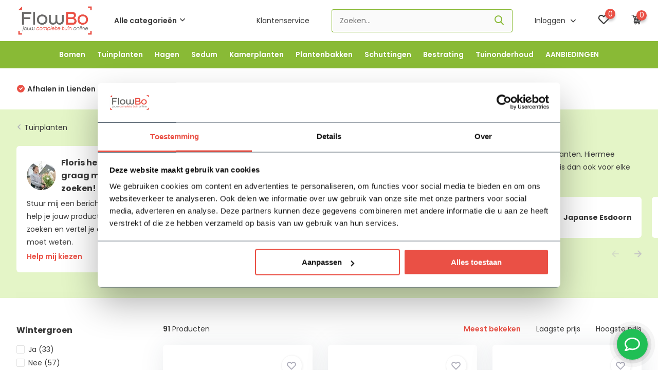

--- FILE ---
content_type: text/javascript;charset=utf-8
request_url: https://www.flowbo.nl/services/stats/pageview.js
body_size: -413
content:
// SEOshop 18-01-2026 13:58:18

--- FILE ---
content_type: application/javascript
request_url: https://cdn.webshopapp.com/shops/299846/themes/179435/assets/script.js?20260105063828
body_size: 16659
content:
document.addEventListener("DOMContentLoaded", function () {
  yall({
    observeChanges: true,
    threshold: 500,
    events: {
      load: function (event) {
        if (!event.target.classList.contains("lazy") && event.target.nodeName == "IMG") {
          event.target.classList.add("yall-loaded");
        }
      },
      error: {
        listener: function (event) {
          if (!event.target.classList.contains("lazy") && event.target.nodeName == "IMG") {
            event.target.classList.add("yall-error");
          }
        },
        options: {
          once: true
        }
      }
    }
  });
});

$(document).ready(function(){
  
  $(function() {
  	$('html').addClass('js-ready');
  });
  if (window.location.href.indexOf("form-submitted") > -1) {
    $('#form-submitted').removeClass('hidden');
  }
  // Collection backorder
  if($('.product .actions .stock.backorder').length) {
    $('.product .actions .stock.backorder').each(function(){
      var $this = $(this);
      var productUrl = $this.closest('.product').data('url');
      $.get(productUrl, function(data){
        var allow_sale = data.product.stock.allow_outofstock_sale;
        var stockLevel = data.product.stock.level;
        if( allow_sale && stockLevel == 0 ) {
          $this.parent().find('.instock').remove();
          $this.show();
        } else {
          $this.remove();
        }
      });
    });
  }
  
  // if(instaUser){
  //   $.ajax({
  //     url: 'https://apps.dmws.nl/instagram/getmedia.php?userToken=' + instaUser,
  //     success: function(data){
  //       var instaSlider = $('.slider-feed');
  //       $.each(data.data, function( key, value ) {
  //         if(value.media_type != 'VIDEO'){
  //          instaSlider.append('<div class="slide"><a href="' + value.permalink + '" target="_blank" rel="noopener"><img class="lazy" src="'+preloadImg+'" data-src="' + value.media_url + '" width="236" height="236" alt="Instagram"><ul>'+ view +'</ul></a></div>');
  //         }else{
  //          instaSlider.append('<div class="slide"><a href="' + value.permalink + '" target="_blank" rel="noopener"><video width="236" height="236" autoplay muted loop><source src="' + value.media_url + '" type="video/mp4"></video><ul>'+ view +'</ul></a></div>');
  //         }
  //       });
  //       /* Slider */
  //       instaSlider.owlCarousel({
  //         items: 3,
  //         lazyLoad: true,
  //         lazyLoadEager: 5,
  //         loop: true,
  //         margin: 0,
  //         nav: false,
  //         navText : ["<i class='icon-nav-left'></i>","<i class='icon-nav-right'></i>"],
  //         responsive : {
  //           575 : {
  //             items: 2,
  //           },
  //           1000 : {
  //             items: 3,
  //           },
  //           1200 : {
  //             items: 4,
  //           },
  //         },
  //       });
  //     }
  //   });
  // }
  
  /* Loyalty rewards - START */
  if(template === 'pages/cart.rain'){
    $.ajax({
      url: basicUrl + "services/getEvaluateCartRewards/", 
      success: function(result){
        if(result.rewards){
          $.each(result.rewards, function(i, item) {
            var id = item.reward_id;
            var title = item.reward_name;
            var pts = item.reward_points;
            var amount = item.discount_amount;
            var product = item.product_name;
            var quote_item_id = item.quote_item_id;
            var html = '<form action="' + basicUrl + 'cart/applyReward/" method="post"><div><div class="title">' + title + '</div><div class="for-product">'+ validFor +' ' + product + '</div></div><div class="actions"><span class="points">' + pts + ' ' + points + '</span><button type="submit" class="btn gui-cart-rewards-list-apply-btn">' + apply + '</button></div><input type="hidden" name="reward_id" value="' + id + '"></form>';
            $(".rewards-wrapper .rewards").append(html);
          });
        } else {
          $(".rewards-wrapper .rewards").append(noRewards);
        }
      }
    });
    $.ajax({
      url: basicUrl + 'account/rewards/?format=json',
      success: function(data){
        if(data.account) {
          var points = data.account.points;
          if(points){
            $('.total-points span').html(points);
          } else {
            $('.total-points').remove();
          }
        } else if($('.total-points').length > 0) {
          $('.total-points').remove();
        }
      }
    });
  }
  /* Loyalty rewards - END */

  window.setTimeout( function(){
    if(showSecondImage == '1'){
      $('.product').on('mouseover', fetchSecondProductImage);
      $('.product').on('mouseleave', hideSecondImage);
    }
  }, 0);
  $('.product-configure-custom-option-item input[type="checkbox"]').each(function(){
    $('<span class="checkmark"></span><i class="icon-check-white"></i>').insertAfter($(this));
  });
  $('.product-configure-custom-option-item input[type="radio"]').each(function(){
    $('<span class="checkmark-round"></span><span class="checkbox-dot"></span>').insertAfter($(this));
  });
  $(".product-configure-custom-option-item input").change(function(){
    if ($(this).is(':checked')) { 
      $(this).addClass('checked-custom');
    }else{
      $(this).removeClass('checked-custom');
    }
  });
  $('.product-configure-custom-option-item input[type="radio"]').change(function(){
    var $this = $(this);
    $(this).closest('.product-configure-custom-option').each(function(){
      $(this).find('.product-configure-custom-option-item input[type="radio"], .ui.checkbox.filter-item input[type="radio"]').removeClass('checked-custom');
      if ($(this).find($this).is(':checked')) { 
        $this.addClass('checked-custom');
      }
    });
  });
  
  
  $('body').on('change', '.filter-wrap input[type="checkbox"]', function(){
    filterCount($(this));
  });
  $('body').on('change', '.filter-wrap input[type="radio"]', function(){
    filterCount($(this));
  });
  
  // On click on an anchor
   $('a[href*="#"]:not([href="#"])').click(function() {
		var target = $(this.hash);
		target = target.length ? target : $('[name=' + this.hash.slice(1) +']');
		if (target.length) {
      var offsetTop = 0;
      if ( $('#top.scroll-active #menu').length ) {
        var offsetTop = offsetTop + $('#top.scroll-active #menu').outerHeight();
      }
      if ( $('#top .fixed').length ) {
        var offsetTop = offsetTop + $('#top .fixed').outerHeight();
      }
			$('html, body').animate({
				scrollTop: target.offset().top - offsetTop - 20
			}, 0);
			return false;
		}
	});
  
  /* ---------- Mobile menu ---------- */
  var mobileItemAll = $('#mobileMenu .wrap ul li.all');
  var mobileItemAllSub = $('#mobileMenu .wrap ul li.other.all');
  var mobileItemLi1 = $('#mobileMenu .wrap ul li.cat');
  var mobileItemA1 = $('#mobileMenu .wrap ul li.cat a');
  var mobileItemLi2 = $('#mobileMenu .wrap > ul > li:not(.has-subs) > ul > li.subitem');
  var mobileItemA2 = $('#mobileMenu .wrap > ul > li > ul > li.subitem a');
  var mobileUlSubs = $('#mobileMenu .wrap ul li ul');
  var mobileOtherSubs = $('#mobileMenu .wrap > ul > li.other.has-subs');
  
  // Open menu
  $('#mobile-menu-btn .hamburger').click(function() {
    if($(this).hasClass('open')) {
      mobileUlSubs.addClass('hidden');
      mobileItemA1.removeClass('hidden');
      mobileItemA2.removeClass('hidden');
      mobileItemLi1.find('.current').removeClass('current');
      mobileItemLi1.removeClass('hidden');
      mobileItemLi2.removeClass('hidden');
      setTimeout( function() {
      	$('.intro-category .intro .slider-wrap').css('z-index', '9');
      }, 500);
    } else {
      $('.intro-category .intro .slider-wrap').css('z-index', '8');
    }
		$(this).toggleClass('open');
    $('#mobileMenu').toggleClass('hide');
  });
  
  // Open the right subs - categories
  $('#mobileMenu .wrap ul li.has-children a i').click(function(e) {
    e.preventDefault();
    
    // First level
    if ( $(this).parent('a').hasClass('itemLink') ) {
      mobileItemAll.removeClass('hidden');
      mobileItemLi1.addClass('hidden');
      mobileItemAllSub.addClass('hidden');

      var parentCat = $(this).closest('li.cat');

      parentCat.removeClass('hidden');
      parentCat.find('.itemLink').addClass('hidden');
      parentCat.find('ul').first().removeClass('hidden');
  	}
    
  	// Second level
    if ( $(this).parent('a').hasClass('subitemLink') ) {
      var parentCat = $(this).closest('li.subitem');
      
      if ( parentCat.hasClass('current') ) {
        parentCat.removeClass('current');
        parentCat.find('ul').first().addClass('hidden');
        parentCat.closest('ul').find('li').removeClass('hidden');
			} else {
        mobileItemLi2.addClass('hidden');
        parentCat.removeClass('hidden');
        parentCat.addClass('current');
        parentCat.find('.itemLink').addClass('hidden');
        parentCat.find('ul').first().removeClass('hidden');
      }
    }
  });
  // Open the right subs - other
  $('#mobileMenu .wrap ul li.has-subs a i').click(function(e) {
    e.preventDefault();
    
    var parent = $(this).closest('li.other');
    if ( parent.hasClass('current') ) {
      parent.removeClass('current');
      parent.find('ul').first().addClass('hidden');
    } else {
      parent.addClass('current');
      parent.find('ul').first().removeClass('hidden');
    }
  });
  mobileItemAll.click(function() {
    $(this).addClass('hidden');
    mobileUlSubs.addClass('hidden');
    mobileItemLi1.removeClass('hidden');
    mobileItemA1.removeClass('hidden');
    mobileItemLi2.removeClass('hidden');
    mobileItemA2.removeClass('hidden');
    mobileItemLi1.find('.current').removeClass('current');
    mobileOtherSubs.removeClass('current');
    mobileItemAllSub.removeClass('hidden');
  });
  /* ---------- End Mobile menu ---------- */
  
  // Category menu
  $('.categorymenu ul.maincategories > li').first().addClass('active');
  $('.categorymenu .subcategories > div').first().addClass('active');
  $('.categorymenu ul.maincategories li').hover(function() {
    var attribute = $(this).data('attribute');
    $('.categorymenu ul.maincategories li').each(function(){
      $(this).removeClass('active');
    });
    $(this).addClass('active');
    $('.categorymenu .subcategories .wrapper').each(function() {
      $(this).removeClass('active');
      if($(this).data('category') == attribute) {
        $(this).addClass('active');
      }
    });
  });
  
  // Next to logo menu
  if($('#top.hide-on-scroll').length) {
    function checkLocation(){
      var scroll = $(window).scrollTop();
      if (scroll >= 100) {
        $('#top').addClass('scroll');
      } else {
        $('#top').removeClass('scroll');
      }
    }
    checkLocation();
    $(window).scroll(function() {
    	checkLocation();
    });
  }
  
  // Horizontal scroll in menu
  var horizontalMenu = $( "#menu .menu" );
  if ( horizontalMenu.length ) {
    var horizontalMenuUl = $( "#menu .menu ul" ).first();
    horizontalMenuUl.on('scroll', function () {
      if (horizontalMenuUl.scrollLeft() > 0 ) {
        horizontalMenu.addClass('scrolled');
      } else {
        horizontalMenu.removeClass('scrolled');
      }
    });

    // Add overflow class if menu is wider then container
    if( Math.ceil( horizontalMenuUl.width() ) < horizontalMenuUl[0].scrollWidth ){
      horizontalMenu.addClass('overflow');

      /* ----- Fix the transparent gradient for safari ----- */
      var style = document.createElement('style');
      var menuBgColorDefault = $('#menu').css('background-color');
      var menuBgColor = menuBgColorDefault;
      // Replace RGB with RGBA (we need the opacity)
      menuBgColor = menuBgColorDefault.replace(/rgb/i, "rgba");
      menuBgColor = menuBgColor.replace(/\)/i,', 0)');

      //Create our new styles based on the returned colours
      style.innerHTML = '#menu .menu.scrolled::before { background-image: linear-gradient(to right, ' + menuBgColorDefault + ', ' + menuBgColor + '); } #menu .menu.overflow::after { background-image: linear-gradient(to left, ' + menuBgColorDefault + ', ' + menuBgColor + '); }';

      var ref = document.querySelector('script');
      // Insert our new styles before the first script tag
      ref.parentNode.insertBefore(style, ref);
      
      /* Fix the submenu after scroll */
      $('.menu.overflow > ul > li.has-children').on('mouseover', function(){
        $(this).removeClass('subright');
        $(this).removeClass('subsubleft');
        $(this).find('ul.subnav').css('left', '');
        var positionParent = $(this).position();
        var leftParent = positionParent.left;
        if ( leftParent < 0 ) {
          leftParent = 0;
        }
        var menuContainer = $('#menu .container').width();
        var menuDropdownSub = $(this).find('ul.subnav');
        var menuDropdownSubSub = $(this).find('ul.subnav ul.subsubnav');
        var menuOverflow = ( menuContainer - (leftParent + menuDropdownSub.outerWidth()) );
        // Align submenu right if is outside container
        if ( menuOverflow < 0 ) {
          $(this).addClass('subright');
          $(this).find('ul.subnav').css('left', 'auto');
        } else {
          $(this).removeClass('subright');
          // Move along with parent item
          $(this).find('ul.subnav').css('left', leftParent);
          if ( menuDropdownSubSub.length ) {
            var menuDropdownSubSubWidth = menuDropdownSubSub.outerWidth();
            var menuSubOverflow = menuOverflow - menuDropdownSubSubWidth;
            // If sub(sub) is outside container
            if ( menuSubOverflow < 0 ) {
              $(this).addClass('subsubleft');
            } else {
              $(this).removeClass('subsubleft');
            }
          }
        }
      });
    } else {
      // Horizontal Dropdown overflow
      $('#menu.dropdown .menu > ul > li.has-children').hover(function() {
        var menuContainer = $('#menu .container').width();
        var menuDropdownSub = $(this).find('ul.subnav');
        var menuDropdownSubSub = $(this).find('ul.subnav ul.subsubnav');
        var menuPositionLeft = menuDropdownSub.position().left;
        var menuOverflow = ( menuContainer - (menuPositionLeft + menuDropdownSub.outerWidth()) );
        if ( menuOverflow < 0 ) {
          $(this).addClass('subright');
        }
        if ( menuDropdownSubSub.length ) {
          var menuDropdownSubSubWidth = menuDropdownSubSub.outerWidth();
          var menuSubOverflow = menuOverflow - menuDropdownSubSubWidth;
          if ( menuSubOverflow < 0 ) {
            $(this).addClass('subsubleft');
          }
        }
      });
    }
  }
  
  // Menu dropdown overflow-y class
  $('#menu.megamenu .menu > ul > li.has-children').hover(function() {
    var maxheightMenu = $(window).height() - 150;
    var subnav = $(this).find('ul.subnav');
    if(subnav.outerHeight() > maxheightMenu ) {
      subnav.addClass('overflow');
    }
  });
  
  // Element with popup
  var elementwithDrop = $('#top .main .with-drop');
  elementwithDrop.on('mouseover', function () {
  	$(this).addClass('hover');
  }).on('mouseout', function (e) {
    if (!$(e.target).is('input')) {
      $(this).removeClass('hover');
    }
  });
  elementwithDrop.find('> a').on('touchstart touchend', function(e) {
    e.preventDefault();
    $(this).parent().addClass('hover');
  });
  elementwithDrop.find('.icon-close').on('click touchstart touchend', function() {
    $(this).closest('.with-drop').removeClass('hover');
  });
  
  // Search form
  $('#showSearch').click(function() {
    $('.search-autocomplete').addClass('show');
    var formInput = $('#formSearch input');
    formInput.focus();
    // Clear input and fill again, to make the cursus focus on the end on the value
    var tempStr = formInput.val();
    formInput.val('');
    formInput.val(tempStr);
  });
  $('.search-autocomplete .close').click(function() {
    $('.search-autocomplete').removeClass('show');
    $('.search-autocomplete input').val('');
    $('.results-wrap').removeClass('show');
  });
  $('.search-autocomplete .overlay').click(function() {
    $('.search-autocomplete').removeClass('show');
    $('.search-autocomplete input').val('');
    $('.results-wrap').removeClass('show');
  });
  
  $('.search-autocomplete input').keypress(function() {
    $('.search-autocomplete').addClass('searching');
  });
  
  /* livesearch*/
  $('.search-form input').keyup(function(){
    liveSearch($(this));
  });
  $('#searchResults input').bind('webkitspeechchange', function(){
    liveSearch($(this));
  });
  $('body').on('change', '#searchResults input[type="checkbox"]', function(){
    liveSearch($(this));
  });
  $('body').on('change', '#searchResults input[type="radio"]', function(){
    liveSearch($(this));
  });
  $('body').on('change', '#searchResults select', function(){
    liveSearch($(this));
  });
  
  /* Usps slider */
  function uspsSlider() {
    var uspsHeader = $(".usps-slider");
    if ($(window).width() < 1300) {
      uspsHeader.owlCarousel({
        autoplay: true,
        autoplayTimeout: 3000,
        autoplayHoverPause: false,
        items: 1,
        loop: true,
        margin: 15,
        nav: false,
        responsive : {
          768 : {
            items: 2,
          },
          992 : {
            items: 3,
          },
          1200 : {
            items: 3,
          },
        },
      });
    }
  }
  $( window ).resize(function() { uspsSlider(); });
	uspsSlider();
  
  function sliderBlocksDouble() {
    var sliderblocksdouble = $(".slider-blocks-double");
    if ($(window).width() < 769) {
      sliderblocksdouble.on('change.owl.carousel', function(e) {
        var widthBlock = sliderblocksdouble.find('.block').outerWidth();
        if ($(window).width() < 575) {
          if (e.namespace && e.property.name === 'position'  && e.relatedTarget.relative(e.property.value) === e.relatedTarget.items().length - 1) {
            sliderblocksdouble.css('left', 'calc(100% - ' + widthBlock + 'px)');
          } else {
            sliderblocksdouble.css('left', '0');
          }
        }
      }).owlCarousel({
        items: 1,
        loop: false,
        margin: 20,
        nav: false,
        responsive : {
          575 : {
            items: 2,
          },
        },
      });
    }
  }
  $( window ).resize(function() { sliderBlocksDouble(); });
	sliderBlocksDouble();
  
  // Slider products
  function sliderProducts() {
    function fixProductWidth(event){
      var items = event.item.count;
      if ( $(window).width() > 999 ) {
        var itemsTotal = 4;
        var widthProduct = $('.container').width() / itemsTotal - 15;
        var widthContainer = ( widthProduct + 20 ) * items;
        $('.slider-products .owl-stage-outer').css('width', widthContainer - 20);
      } else {
        var widthProduct = '328';
        var widthContainer = widthProduct;
        $('.slider-products .owl-stage-outer').css('width', widthContainer);
      }
      $('.slider-products .owl-stage').css('width', widthContainer);
      $('.slider-products .owl-item').css('width', widthProduct);
    }
    $owlSliderProducts = $('.slider-products');
    $owlSliderProducts.each(function() {
      $owlSlides = $(this).children('.product');

      // If only 1 product
      if ($owlSlides.length < 2 ) {
        $(this).owlCarousel({
          items: 4,
          lazyLoad: true,
          loop : false,
          margin: 20,
          nav: true,
          navText : ["<i class='icon-nav-left'></i>","<i class='icon-nav-right'></i>"],
          onInitialized: fixProductWidth,
          onRefreshed: fixProductWidth
        });
      // Only if there are less then 5 slides and small screen
      } else if ($owlSlides.length < 5 && $(window).width() > 999 ) {
          $(this).owlCarousel({
            items: 4,
          	lazyLoad: true,
            loop : false,
            margin: 20,
            nav: true,
            navText : ["<i class='icon-nav-left'></i>","<i class='icon-nav-right'></i>"],
            onInitialized: fixProductWidth,
            onRefreshed: fixProductWidth
          });
      } else {
        $(this).owlCarousel({
            items: 4,
          	lazyLoad: true,
            loop : true,
            margin: 20,
            nav: true,
            navText : ["<i class='icon-nav-left'></i>","<i class='icon-nav-right'></i>"],
          });
      }
    });
    
    // Slider width
    if ($(window).width() < 1000) {
      var sliderContainer = $('.products-slider .container').width();
      var sliderNav = $('.products-slider .slider-products .owl-nav');
      var sliderNavWidth = sliderNav.width();
      var leftspaceNav = sliderContainer - sliderNavWidth;
      sliderNav.css('left', leftspaceNav);
  	}
    
  }
  $( window ).resize(function() {
    /* Destory current/active sliders to fix bug in initialize slider on resize */
    $owlSliderProducts = $('.slider-products');
    $owlSliderProducts.each(function() {
      $owlSliderProducts.trigger('destroy.owl.carousel');
    });
    sliderProducts();
  });
	sliderProducts();
  
  // Slider recent products
  function recentProductsSlider() {
    var sliderRecentProducts = $('.slider-recent-products');
    sliderRecentProducts.on('change.owl.carousel', function(e) {
      var widthBlock = sliderRecentProducts.find('.product-short').outerWidth();
      if ($(window).width() < 575) {
        if (e.namespace && e.property.name === 'position'  && e.relatedTarget.relative(e.property.value) === e.relatedTarget.items().length - 2) {
          sliderRecentProducts.css('left', 'calc(100% - ' + widthBlock * 2 + 'px - 5%)');
        } else {
          sliderRecentProducts.css('left', '0');
        }
      } else if ($(window).width() < 769) {
        if (e.namespace && e.property.name === 'position'  && e.relatedTarget.relative(e.property.value) === e.relatedTarget.items().length - 3) {
          sliderRecentProducts.css('left', 'calc(100% - ' + widthBlock * 3 + 'px - 5vw)');
        } else {
          sliderRecentProducts.css('left', '0');
        }
      } else if ($(window).width() < 1000) {
        if (e.namespace && e.property.name === 'position'  && e.relatedTarget.relative(e.property.value) === e.relatedTarget.items().length - 4) {
          sliderRecentProducts.css('left', 'calc(100% - ' + widthBlock * 4 + 'px - 8vw)');
        } else {
          sliderRecentProducts.css('left', '0');
        }
      }
    }).owlCarousel({
      items: 2,
      loop: false,
      margin: 20,
      nav: false,
      navText : ["<i class='icon-nav-left'></i>","<i class='icon-nav-right'></i>"],
      responsive : {
        575 : {
          items: 3,
        },
        769 : {
          items: 4,
        },
        1000 : {
          items: 5,
        },
        1200 : {
          items: 6,
        },
      },
    });
  }
  $( window ).resize(function() { recentProductsSlider(); });
	recentProductsSlider();
  
  // Blocks home
  var sliderBlocks = $('.slider-blocks');
  sliderBlocks.on('change.owl.carousel', function(e) {
    var widthBlock = sliderBlocks.find('.block').outerWidth();
    if ($(window).width() < 575) {
      if (e.namespace && e.property.name === 'position'  && e.relatedTarget.relative(e.property.value) === e.relatedTarget.items().length - 1) {
        sliderBlocks.css('left', 'calc(100% - ' + widthBlock + 'px)');
      } else {
        sliderBlocks.css('left', '0');
      }
    } else if ($(window).width() < 769) {
      if (e.namespace && e.property.name === 'position'  && e.relatedTarget.relative(e.property.value) === e.relatedTarget.items().length - 2) {
        sliderBlocks.css('left', 'calc(100% - ' + widthBlock * 2 + 'px - 2.5%)');
      } else {
        sliderBlocks.css('left', '0');
      }
    }
  }).owlCarousel({
    items: 1,
    loop: false,
    margin: 20,
    nav: false,
    responsive : {
      575 : {
        items: 2,
      },
      769 : {
        items: 3,
      }
    },
  });
  
  // Slider categories
  if ( $(".slider-cats .category").length < 4 ) {
  	if ( $(".slider-cats .category").length == 3 ) {
      if ($(window).width() > 1275) {
        var loopSliderCats = false;
      } else {
        var loopSliderCats = true;
        $(".slider-cats").addClass('able-nav');
      }
    } else {
      var loopSliderCats = false;
    }
  } else {
    var loopSliderCats = true;
  }
  $(".slider-cats").on('changed.owl.carousel initialized.owl.carousel', function(event) {
    $(event.target)
    .find('.owl-item').removeClass('first last')
    .eq(event.item.index).addClass('first')
    .eq(event.item.index + event.page.size - 1).addClass('last');
  }).owlCarousel({
    items: 5,
    lazyLoad: true,
    loop: loopSliderCats,
    margin: 20,
    //mouseDrag: false,
    nav: true,
    navText : ["<i class='icon-nav-left'></i>","<i class='icon-nav-right'></i>"],
  });
  // Slider categories - put navgiation on right location
  function sliderCatsWidth(){
    var sliderContainer = $('.categories-slider .container').width();
    var sliderContentWidth = $('.categories-slider .content').outerWidth();
    var sliderNav = $('.categories-slider .slider-cats .owl-nav');
    var sliderNavWidth = sliderNav.width();
    var leftspaceNav = sliderContainer - sliderContentWidth - sliderNavWidth;
    sliderNav.css('left', leftspaceNav);
  }
  sliderCatsWidth();
  $( window ).resize(function() {
    sliderCatsWidth();
  });
  
  // Slider brands
  var sliderBrands = $('.slider-brands');
  sliderBrands.on('change.owl.carousel', function(e) {
    var widthBlock = sliderBrands.find('.brand').outerWidth();
    if ($(window).width() < 575) {
      if (e.namespace && e.property.name === 'position'  && e.relatedTarget.relative(e.property.value) === e.relatedTarget.items().length - 3) {
        sliderBrands.css('left', 'calc(100% - ' + widthBlock * 3 + 'px - 5%)');
      } else {
        sliderBrands.css('left', '0');
      }
    } else if ($(window).width() < 769) {
      if (e.namespace && e.property.name === 'position'  && e.relatedTarget.relative(e.property.value) === e.relatedTarget.items().length - 4) {
        sliderBrands.css('left', 'calc(100% - ' + widthBlock * 4 + 'px - 20px)');
      } else {
        sliderBrands.css('left', '0');
      }
    } else if ($(window).width() < 1000) {
      if (e.namespace && e.property.name === 'position'  && e.relatedTarget.relative(e.property.value) === e.relatedTarget.items().length - 5) {
        sliderBrands.css('left', 'calc(100% - ' + widthBlock * 5 + 'px - 8vw)');
      } else {
        sliderBrands.css('left', '0');
      }
    }
  }).owlCarousel({
    items: 3,
    loop: false,
    margin: 25,
    nav: true,
    navText : ["<i class='icon-nav-left'></i>","<i class='icon-nav-right'></i>"],
    responsive : {
      575 : {
        items: 4,
      },
      769 : {
        items: 5,
      },
      1000 : {
        items: 8,
      }
    },
  });
  if ($(window).width() < 1000) {
    function sliderBrandsWidth(){
      var sliderContainer = $('.top-brands .container').width();
      var sliderNav = $('.top-brands .slider-brands .owl-nav');
      var sliderNavWidth = sliderNav.width();
      var leftspaceNav = sliderContainer - sliderNavWidth;
      sliderNav.css('left', leftspaceNav);
    }
    sliderBrandsWidth();
    $( window ).resize(function() {
      sliderBrandsWidth();
    });
  }
  
  // Slider blog articles
  var sliderBlog = $('.slider-blog');
  sliderBlog.on('change.owl.carousel', function(e) {
    var widthBlock = sliderBlog.find('.article').outerWidth();
    if ($(window).width() < 575) {
      if (e.namespace && e.property.name === 'position'  && e.relatedTarget.relative(e.property.value) === e.relatedTarget.items().length - 1) {
        sliderBlog.css('left', 'calc(100% - ' + widthBlock + 'px)');
      } else {
        sliderBlog.css('left', '0');
      }
    } else if ($(window).width() < 769) {
      if (e.namespace && e.property.name === 'position'  && e.relatedTarget.relative(e.property.value) === e.relatedTarget.items().length - 2) {
        sliderBlog.css('left', 'calc(100% - ' + widthBlock * 2 + 'px - 5vw)');
      } else {
        sliderBlog.css('left', '0');
      }
    }
  }).owlCarousel({
    items: 1,
    loop: false,
    margin: 20,
    nav: true,
    navText : ["<i class='icon-nav-left'></i>","<i class='icon-nav-right'></i>"],
    responsive : {
      576 : {
        items: 2,
      },
      769 : {
        items: 3,
      }
    },
  });
  if ($(window).width() < 769) {
    function sliderBlogWidth(){
      var sliderContainer = $('.blog-articles .container').width();
      var sliderNav = $('.blog-articles .slider-blog .owl-nav');
      var sliderNavWidth = sliderNav.width();
      var leftspaceNav = sliderContainer - sliderNavWidth;
      sliderNav.css('left', leftspaceNav);
    }
    sliderBlogWidth();
    $( window ).resize(function() {
      sliderBlogWidth();
    });
  }
  
  /* ----- Collection page ----- */

  // Sticky filter
  var filterSticky = $('#filter_form');
  // Start if filter exists
  if ( filterSticky.length ) {
    var div_height = filterSticky.height();
    var products_wrap_height = $('.products-wrap').innerHeight();
    var padding = 30;
    var extraDistantFooter = 60;
    if ( $('.lastviewed').length ) {
      var footer_top = $(".lastviewed").offset().top;
    } else {
      var footer_top = $("#footer").offset().top;
    }
    filterSticky.css('width', $('.container').width() - $('.products-wrap').width() - 20 );


    // Add scroll class if filter is longer then screen
    function checkHeightForScroll() {
      var topHeight = 0;
      if ( $('#top.scroll-active #menu').length ) {
        var topHeight = topHeight + $('#top.scroll-active #menu').outerHeight();
      }
      if ( $('#top .fixed').length ) {
        var topHeight = topHeight + $('#top .fixed').outerHeight();
      }
      if($('#dmws-filter-wrap').outerHeight() > ( $(window).height() - topHeight) ) {
        $('#collection .filter-wrap form').addClass('scroll');
      } else {
        $('#collection .filter-wrap form').removeClass('scroll');
      }
    }
    checkHeightForScroll();

    if ($(window).width() > 760) {
      $('#filter_form input:not([type="text"]), #filter_form select, #sort_form input').change(function(){
        $(this).closest('form').submit();
      });
    }

    // Remove active filter on click
    $('.choosen .remove').click( function(){
      var filterID = $(this).attr('filter-id');
      $('#dmws-filter-wrap').find('input[value="'+ filterID +'"]').prop('checked', false);
      $(this).closest('form').submit();
    });

    // Filter add more link
    $('#dmws-filter-wrap .filter').each(function(){
      var amountChoices = $(this).find('ul').not('choosen').children('li').length;
      if ( amountChoices > filterShowItems ) {
        if( $(this).hasClass('selected') ) {
        	$(this).find('li').slice( filterShowItems ).addClass('item');
        	$(this).find('ul:not(.choosen)').after('<div class="more hidden">' + showMore + ' <i class="icon-arrow-down"></i></div><div class="more">' + showLess + ' <i class="icon-arrow-up-blue"></i></div>');
      	} else {
          $(this).find('li').slice( filterShowItems ).addClass('item hidden');
        	$(this).find('ul:not(.choosen)').after('<div class="more">' + showMore + ' <i class="icon-arrow-down"></i></div><div class="more hidden">' + showLess + ' <i class="icon-arrow-up-blue"></i></div>');
        }
      }
    });

    // Show / hide more items
    $('#dmws-filter-wrap .filter .more').click(function() {
      $(this).parent().find('.item').toggleClass('hidden');
      $(this).parent().find('.more').toggleClass('hidden');
      checkHeightForScroll();
    });

    // Auto search for brands
    $("#brandSearch").on("keyup", function() {
      /* If there's a value */
      if ( this.value.length > 0 ) {
      	$(this).parent().find('.icon-close').removeClass('hidden');
        $(this).parent().find('.icon-search').addClass('hidden');
        $("#collection .filter-wrap .filter.brand ul li.allBrands").hide();
      /* If empty */
      } else {
        $(this).parent().find('i').toggleClass('hidden');
        $("#collection .filter-wrap .filter.brand ul li.allBrands").show();
      }
      $("#collection .filter-wrap .filter.brand ul li.hidden").removeClass('hidden');
      $("#collection .filter-wrap .filter.brand .more").hide();
      /* Do something with value */
      var value = this.value.toLowerCase().trim();
      $("#collection .filter-wrap .filter.brand ul li:not('.allBrands')").show().filter(function() {
        return $(this).text().toLowerCase().trim().indexOf(value) == -1;
      }).hide();
    });
    function clearBrandsSearch() {
      $("#brandSearch").val('');
      $("#collection .filter-wrap .filter.brand ul li").show();
      $("#collection .filter-wrap .filter.brand ul li.item").addClass('hidden');
      $("#collection .filter-wrap .filter.brand .more").show();
    };
    /* If you stop search */
    $('#collection .filter-wrap .filter.brand .icon-close').click(function() {
      clearBrandsSearch();
    });

    // Price slider
    var ui_slider_a = $(document.getElementsByClassName('ui-slider-a'));
    if (ui_slider_a.length) {
      ui_slider_a.each(function () {
        $(this).append('<div class="slider"></div>').children('.slider').slider({
          range: true,
          min: +$(this).closest('.ui-slider-a').find('input:first').attr('min'),
          max: +$(this).closest('.ui-slider-a').find('input:last').attr('max'),
          step: 1,
          values: [$(this).closest('.ui-slider-a').find('input:first').val(), $(this).closest('.ui-slider-a').find('input:last').val()],
          slide: function (event, ui) {
            $(this).closest('.ui-slider-a').find('input:first').val(ui.values[0]);
            $(this).closest('.ui-slider-a').find('input:last').val(ui.values[1]);
          },
          stop: function () {
            if ($(window).width() > 760) {
              $(this).closest('form').submit();
              html_tag.addClass('loading');
            } else {
              filterCount($(this));
            }
          }
        });
      });

      // Auto submit if price is manual
      var wto;
      $('#dmws-filter-wrap .filter.price .manual input').on('keyup', function() {
        clearTimeout(wto);
        wto = setTimeout(function() {
          $('#filter_form').submit();
        }, 1500);
      });
    }

    // Mobile
    $('#showFilter').click(function() {
      $('#collection .filter-wrap').addClass('show');
    });
    $('#collection .filter-wrap .mobile-heading i').click(function() {
      $('#collection .filter-wrap').removeClass('show');
    });

    if ($(window).width() < 761) {
      $('#filter_form .filter').find('> div').addClass('hidden');
      $('#filter_form .filter h4').click(function(){
        if ( $(this).parent().hasClass('active') ) {
          $('#filter_form .filter').removeClass('active');
          $('#filter_form .filter').find('> div').addClass('hidden');
        } else {
          $('#filter_form .filter').removeClass('active');
          $('#filter_form .filter').find('> div').addClass('hidden');
          $(this).parent().toggleClass('active');
          $(this).parent().find('> div').toggleClass('hidden');
        }
      });
    }
  } /* End if filter exists */
  
  
  /* Collection brands */
  var brandsCollection = $( "#collection .products-wrap .brands ul" );
  // Only if the class exists
  if ( brandsCollection.length) {
    var brandsUrl = brandsCollection.data('brands') + '?format=json';
    $.ajax({
      url: brandsUrl,
      success: function(data){
        brandsCollection.find('li').each(function(){
          var $this = $(this);
          var id = $this.data('id');
          $.each(data.brands, function(index, brand){
            if(brand.id == id) {
              $this.find('img').attr('src', createImage(brand.image, '140x70x2'));
            }
          });
        });
      }
    });
    
    var brandsTotalWidth = 0;
    brandsCollection.find('li').each(function(){
      brandsTotalWidth = brandsTotalWidth + $(this).outerWidth() + 40;
    });
    if( brandsCollection.width() < brandsTotalWidth ){
      brandsCollection.addClass('overflow');
    }
  }
  
  
  /* ----- Slider product images ----- */
  var productSlider = $(".product-img-main");
  var productNav = $(".product-thumbs");
  var slidesPerPage = 6;
  var loop = false;
  
  var popupImages = $(".popup-images");
  var popupImagesNav = $(".popup-images-nav");
  var popupSlidesPerPage = 12; //globaly define number of elements per page
  
  // Setup main slider
  productSlider.owlCarousel({
    items: 1,
    slideSpeed: 2000,
    nav: true,
    autoplay: false,
    loop: loop,
    responsiveRefreshRate: 200,
    navText: ["<i class='icon-nav-left'></i>","<i class='icon-nav-right'></i>"],
    })
    .on('changed.owl.carousel', syncPosition);

  // Setup nav for main slider
  if ($(window).width() < 1000) {
    productNav.find('.item').last().remove();
    slidesPerPage = 5;
  }
  var countGalleryitems = productSlider.find('.item').length;
  if ( countGalleryitems >= slidesPerPage ) {
    productNav.find('.item').last().addClass('more');
  	productNav.find('.item').last().append('<span>+' + ( countGalleryitems - slidesPerPage + 1 ) + '</span>');
  }
  productNav
    .on('initialized.owl.carousel', function() {
      productNav.find(".owl-item").eq(0).addClass("current");
    })
    .owlCarousel({
      items: slidesPerPage,
      mouseDrag: false,
      nav: false,
      smartSpeed: 200,
      slideSpeed: 500,
      slideBy: slidesPerPage,
      responsiveRefreshRate: 100,
    })
    ;
  
  // Setup main popup slider
  popupImages.owlCarousel({
    items: 1,
    slideSpeed: 2000,
    nav: true,
    autoplay: false,
    loop: loop,
    responsiveRefreshRate: 200,
    navText: ["<i class='icon-nav-left'></i>","<i class='icon-nav-right'></i>"],
    })
    .on('changed.owl.carousel', syncPosition);

  // Setup nav for main popup slider
  popupImagesNav
    .on('initialized.owl.carousel', function() {
      popupImagesNav.find(".owl-item").eq(0).addClass("current");
    })
    .owlCarousel({
      items: 4,
      mouseDrag: false,
      nav: false,
      smartSpeed: 200,
      slideSpeed: 500,
      slideBy: 4,
      responsiveRefreshRate: 100,
      responsive : {
        600 : {
          items: 5,
          slideBy: 5,
        },
        700 : {
          items: 6,
          slideBy: 6,
        },
        800 : {
          items: 7,
          slideBy: 7,
        },
        900 : {
          items: 8,
          slideBy: 8,
        },
        1000 : {
          items: 9,
          slideBy: 9,
        },
        1100 : {
          items: 10,
          slideBy: 10,
        },
        1200 : {
          items: 11,
          slideBy: 11,
        },
        1350 : {
          items: popupSlidesPerPage,
          slideBy: popupSlidesPerPage,
        }
      },
    })
    ;

  // If navigation is clicked
  productNav.on('click', '.owl-item', function(e) {
    e.preventDefault();
    var number = $(this).index();
    productSlider.trigger('to.owl.carousel', [number, 100, true]);
    popupImages.trigger('to.owl.carousel', [number, 100, true]);
  });
  popupImagesNav.on('click', '.owl-item', function(e) {
    e.preventDefault();
    var number = $(this).index();
    productSlider.trigger('to.owl.carousel', [number, 100, true]);
    popupImages.trigger('to.owl.carousel', [number, 100, true]);
  });
  
  // Sync nav with main slider
  function syncPosition(el) {
    var index = el.item.index;
    var totalItems = el.item.count;
    var count = totalItems - 1;
    var current = Math.round(index - (totalItems / 2) - .5);

    // If there are only 2 images there is a bug. This fixes it
    if ( totalItems > 2 ) {
      if ( loop ) {
      	if (current < 0) {
        	current = count;
        }
        if (current > count) {
          current = 0;
        }
      } else {
        current = index;
      }
    } else {
      if ( loop ) {
        if (current == 1 || current == 3) {
          current = 0;
        } else {
          current = count;
        }
      } else {
        current = index;
      }
    }

    productNav
      .find(".owl-item")
      .removeClass("current")
      .eq(current)
      .addClass("current");
    
    popupImagesNav
      .find(".owl-item")
      .removeClass("current")
      .eq(current)
      .addClass("current");
    
    var onscreen = productNav.find('.owl-item.active').length - 1;
    var start = productNav.find('.owl-item.active').first().index();
    var end = productNav.find('.owl-item.active').last().index();

    if (current >= end) {
      productNav.trigger('to.owl.carousel', [current, 100, true]);
      popupImagesNav.trigger('to.owl.carousel', [current, 100, true]);
    }
    if (current <= start) {
      productNav.trigger('to.owl.carousel', [current - onscreen, 100, true]);
      popupImagesNav.trigger('to.owl.carousel', [current - onscreen, 100, true]);
    }
    
    productSlider.trigger('to.owl.carousel', [current, 100, true]);
  	popupImages.trigger('to.owl.carousel', [current, 100, true]);
  }
  
  // Show popup on click
  $('#product .content .gallery .product-img-main .owl-item').on('click', showGallery);
  $('#product .content .gallery .product-img-nav .item.more').on('click', showGallery);
  $('#product .content .gallery .single-image .item').on('click', showGallery);
  function showGallery(el) {
    $("#product .gallery-popup").addClass('show');
    if ( $(this).hasClass('more') ) {
      var gotoSlide = 5;
      productSlider.trigger('to.owl.carousel', [gotoSlide, 100, true]);
      popupImages.trigger('to.owl.carousel', [gotoSlide, 100, true]);
    }
  };
  
  // Hide popup
  var galleryPopup	= $("#product .gallery-popup"),
      galleryClose	= $("#product .gallery-popup .icon-close");
  galleryPopup.click(function(e){
		if(e.target != this) return;
    galleryPopup.removeClass('show');
  });
  galleryClose.click(function() {
    galleryPopup.removeClass('show');
  });
  
  /* ----- END Slider Gallery in popup ----- */
  
  /* Variants slider */
  function theProductVariants() {
    var variantsWrapper = $('.variations .image-variants');
  	var variantsSlider = $('.variant-blocks');
    var maxVariants = Math.floor( ( variantsWrapper.width() - 20 ) / 90);
    variantsSlider.css('width', 85 * maxVariants + 11 * (maxVariants - 1) + 'px' );
  	variantsSlider.trigger('destroy.owl.carousel');
    if ( variantsSlider.find('.owl-stage').width() - 11 > variantsSlider.width() ) {
      variantsWrapper.addClass('shadow');   
    }
    
    variantsSlider.on('changed.owl.carousel', function(e) {
      if (e.page.index+1 == e.page.count) {
        variantsWrapper.removeClass('shadow');
      } else {
        variantsWrapper.addClass('shadow');
      }
    }).owlCarousel({
      items: maxVariants,
      margin: 11,
      loop: false,
      nav: true,
      navText : ["<i class='icon-arrow-down'></i>","<i class='icon-arrow-down'></i>"],
    });
    if ( variantsSlider.find('.owl-stage').width() - 11 > variantsSlider.width() ) {
      variantsWrapper.addClass('shadow');   
    }
  }
  theProductVariants();
  $( window ).resize(function() { theProductVariants(); });
  
  
  // Slider related products Popup added to cart
  $(".related-slider").owlCarousel({
    items: 3,
    loop: true,
    margin: 20,
    nav: true,
    navText : ["<i class='icon-nav-left'></i>","<i class='icon-nav-right'></i>"],
  });
  
  // Default Popup settings
  var productOverviewPopup	= $(".popup.default"),
      productOverviewClose	= $(".popup.default .icon-close"),
      productOverviewCloseBTN = $('.popup.default .grey');
  productOverviewPopup.click(function(e){
		if(e.target != this) return;
    productOverviewPopup.removeClass('show');
    productOverviewPopup.removeClass('animate');
  });
  productOverviewClose.click(function() {
    productOverviewPopup.removeClass('show');
    productOverviewPopup.removeClass('animate');
  });
  productOverviewCloseBTN.click(function() {
    productOverviewPopup.removeClass('show');
    productOverviewPopup.removeClass('animate');
  });
  
  $('.popup .continue').on('click', function(e){
    e.preventDefault();
    $(this).closest('.popup').removeClass('show');
  });
  
  // Close popups on Escape press
  $(document).keyup(function(e) {
   if (e.key === "Escape") {
      productOverviewPopup.removeClass('show');
     	galleryPopup.removeClass('show');
     $('.search-autocomplete').removeClass('show');
  	}
	});
  
  
  // Newsletter popup Cookie
  var newsletterPopupStatus = Cookies.get('newsletterPopup');
  var newsletterPopupContent = $('.popup.newsletter h3');
  var newsletterPopupStored = $(newsletterPopupContent).text();
  // Only execute when exists
  if ( newsletterPopupContent.length ) {
    if ( newsletterPopupStatus != newsletterPopupStored ) {
      $('.popup.newsletter').addClass('animate');
      Cookies.remove('newsletterPopup', { path: '', domain: baseDomain });
    }
    $('.popup.newsletter').click(function(e){
			if(e.target != this) return;
      Cookies.set('newsletterPopup', newsletterPopupStored, { expires: 30, path: '', domain: baseDomain });
      $('.popup.newsletter').removeClass('animate');
    });
    $('.popup.newsletter .icon-close, .popup.newsletter #formNewsletterFooter button').click(function() {
      Cookies.set('newsletterPopup', newsletterPopupStored, { expires: 30, path: '', domain: baseDomain });
      $('.popup.newsletter').removeClass('animate');
    });
  }
  
  // Help popup Cookie
  var helpPopupStatus = Cookies.get('helpPopup');
  var helpPopupContent = $('.popup.help-popup h3');
  var helpPopupStored = $(helpPopupContent).text();
  // Only execute when exists
  if ( helpPopupContent.length ) {
    if ( helpPopupStatus != helpPopupStored ) {
      $('.popup.help-popup').addClass('animate');
      Cookies.remove('helpPopup', { path: '', domain: baseDomain });
    }
    $('.popup.help-popup').click(function(e){
			if(e.target != this) return;
      Cookies.set('helpPopup', helpPopupStored, { expires: 7, path: '', domain: baseDomain });
      $('.popup.help-popup').removeClass('animate');
    });
    $('.popup.help-popup .icon-close').click(function() {
      Cookies.set('helpPopup', helpPopupStored, { expires: 7, path: '', domain: baseDomain });
      $('.popup.help-popup').removeClass('animate');
    });
  }
  
  
  // Product variations horizontal scroll
  var horizontalVariations = $( "#product .content .data .variationswrap" );
  // Only if the class exists
  if ( horizontalVariations.length) {
    var horizontalVariationsUl = $( "#product .content .data .variationswrap ul.buttons" ).first();
    horizontalVariationsUl.on('scroll', function () {
      if (horizontalVariationsUl.scrollLeft() > 0 ) {
        horizontalVariations.addClass('scrolled');
      } else {
        horizontalVariations.removeClass('scrolled');
      }
    });
    if( horizontalVariationsUl.width() < horizontalVariationsUl[0].scrollWidth ){
      horizontalVariationsUl.addClass('overflow');
    }
  }
  
  // Specificaties more link
  var specsWrapper = $('#specs dl:not(.show-all) > div');
  var specsMore = $('#specs .more');
  if(specsWrapper.length > 5) {
    specsWrapper.eq(4).nextAll().addClass('stacked hidden');
    specsMore.removeClass('d-none');
    
    specsMore.click(function() {
      specsWrapper.each(function(){
        if($(this).hasClass('stacked') ) {
          $(this).toggleClass('hidden');
      	}
      });
      specsMore.toggleClass('hidden');
    });
  }
  
  // Product description more link
  var productDescription = $('#product-content .description .wrapper');
  var productDescriptionInner = $('#product-content .description .wrapper .inner');
  if(productDescriptionInner.height() <= productDescription.height()) {
    productDescription.find('.more').addClass('hidden');
  }
  
  // Mobile product page toggle
  function mobileProductAccordion() {
    if ($(window).width() < 576) {
      $('#product-content section > *:not(h3)').addClass('hidden');
    }
  }
  
  // Product page - read more
  $('#description .points .more').click(function() {
    $('#description .points').find('.wrapper').toggleClass('show');
    $('#description .points .more').toggleClass('hidden');
  });
  $('#description .desc .more').click(function() {
    $('#description .desc').find('.wrapper').toggleClass('show');
    $('#description .desc .more').toggleClass('hidden');
  });
  // Give dynamic max height on the points
  function productPoints() {
    var	pointsWrapper = $('#description .points .wrapper'),
        maxPoints = 4,
        itemMargin = 10,
        maxPointsHeight = 0;
    $('#description .points .wrapper ul li').each(function(key){
      var itemHeight = $(this).outerHeight();
      if ( ( key ) < maxPoints ) {
        itemHeight = itemHeight + itemMargin;
        maxPointsHeight = maxPointsHeight + itemHeight;
      }
    });
    pointsWrapper.css('max-height', maxPointsHeight);
  }
  
  mobileProductAccordion();
  productPoints();
  if ($(window).width() > 576) {
  	$( window ).resize(function() { mobileProductAccordion(); productPoints(); });
  }
  
  if ($(window).width() < 576) {
    // $('#product-content section > h3').on('click touch', function() {
    $(document).on('click touch', '#product-content section > h3', function (e) {
      $(this).toggleClass('active');
      $(this).parent().find(' > *:not(h3)').toggleClass('hidden');
      productPoints();
    });
  }
  
  
  // Slider accessoires
  function accessoiresSlider() {
    var owl = $('.slider-articles');
    var articlesCount = owl.data('items');
    var owlSettings = {
      items: 6,
      lazyLoad:true,
      loop: true,
      margin: 20,
      nav: true,
      navText : ["<i class='icon-nav-left'></i>","<i class='icon-nav-right'></i>"],
    };
    
    var accessoiresContainer = $('#accessoires .container').outerWidth();
    var accessoiresContent = $('#accessoires .container .content').outerWidth();
    var accessoiresWidth = accessoiresContainer - accessoiresContent;
		var articlesWidth = articlesCount * 227.5;
    
    $(".slider-articles:not(.plain)").owlCarousel(owlSettings);
    if ( accessoiresWidth < articlesWidth && articlesCount > 1 ) {
      owl.removeClass('plain');
      owl.addClass('owl-carousel');
      owl.owlCarousel(owlSettings);
    } else {
      owl.trigger('destroy.owl.carousel');
      owl.removeClass('owl-carousel');
      owl.addClass('plain');
    }
	}
	accessoiresSlider();
	$( window ).resize(function() {
    accessoiresSlider();
  });
  
  // Slider accessoires - put navgiation on right location
  function sliderAccessoiresWidth(){
    var sliderContainer = $('#accessoires .container').width();
    var sliderContentWidth = $('#accessoires .content').outerWidth();
    var sliderNav = $('#accessoires .slider-wrap .owl-nav');
    var sliderNavWidth = sliderNav.width();
    var leftspaceNav = sliderContainer - sliderContentWidth - sliderNavWidth;
    sliderNav.css('left', leftspaceNav);
  }
  sliderAccessoiresWidth();
  $( window ).resize(function() {
    sliderAccessoiresWidth();
  });
  
  // Collection read more categories toggle
  $('.intro-category .wrapper .more').click(function() {
    $('.intro-category .wrapper ul.list-categories').toggleClass('hidden');
    $('.intro-category .wrapper .more').toggleClass('hidden');
  });
  
  // Slider sub cats
  $(".slider-sub-cats").owlCarousel({
    autoWidth: true,
    items: 4,
    loop: false,
    margin: 0,
    nav: true,
    navText : ["<i class='icon-nav-left'></i>","<i class='icon-nav-right'></i>"],
    responsive : {
      1000 : {
        autoWidth: false,
        items: 4,
        margin: 20,
      },
      1200 : {
        autoWidth: false,
        items: 5,
        margin: 20,
      }
    },
  });
  // Slider sub cats - put navgiation on right location
  function sliderSubCatsWidth(){
    var sliderContainer = $('.intro-category .container').width();
    var sliderContentWidth = $('.intro-category .wrapper').outerWidth();
    var sliderNav = $('.intro-category .slider-wrap .owl-nav');
    if($('.intro-category').hasClass('hide-contact')) {
      var sliderContentWidth = 0; 
    }
    var sliderNavWidth = sliderNav.width();
    var leftspaceNav = sliderContainer - sliderContentWidth - sliderNavWidth - 30;
    sliderNav.css('left', leftspaceNav);
  }
  sliderSubCatsWidth();
  $( window ).resize(function() {
    sliderSubCatsWidth();
  });
  // Make sticky for tablet and mobile
  if ($(window).width() < 1000) {
    var catSlider = $('.intro-category .intro .slider-wrap')
    if ( catSlider.length ) {
      function positionCatSlider() {
        var stickyCatSlider = catSlider.offset().top - 23;
        var topFixed = $('#top .fixed');
        var topFixedDefault = $('#top .fixed.default');
        $('#collection form.sticky').css('top', topFixed.outerHeight() );
        /* Don't activate it when search results are visible */
        if ( !$('#searchResults').hasClass('show') ) {
          if ( catSlider.offset().top - topFixed.outerHeight() < $(document).scrollTop() ) {
            topFixed.css('top', catSlider.offset().top - topFixed.outerHeight() - $(document).scrollTop() + 'px' );
          } else {
            topFixed.css('top', '0px' );
          }
        
          if ( $(document).scrollTop() >= $('#collection').offset().top - catSlider.outerHeight() ) {
            catSlider.css({ 'left': '0', 'position': 'fixed', 'top': '0px', 'z-index': '9' });
          } else {
            if ($(window).width() < 576) {
              var left = '-5.5%';
            } else {
              var left = '-2.5vw';
            }
            catSlider.css({ 'left': left, 'position': 'absolute', 'top': 'auto', 'z-index': '8' });
          }
        } else {
          topFixed.css('top', '0px' );
        }
      }
      
      $(window).scroll(function() {
        positionCatSlider();
      });
      positionCatSlider();
    }
  }
  
  // Tabs
  var tabNav = $('.recommended .top-bar .slider-nav ul li'),
      tabContent = $('.recommended .products-slider .tab-content');
  tabNav.first().addClass('active');
  tabContent.first().addClass('tab-active');
  tabNav.click(function() {
    var currentTab = this.getAttribute("data-tab"); 
    if ( !$(this).hasClass('active') ) {
      $(tabNav).removeClass('active');
      $(this).addClass('active');
      $('.tab-content').removeClass('tab-active');
      $('#'+ currentTab ).addClass('tab-active');
    }
  });
  
  // Product page reviews
  var reviewMore = $('#reviews .more');
  reviewMore.click(function() {
    $('#reviews .reviews-wrap').toggleClass('hidden');
    reviewMore.toggleClass('hidden');
  });
  
  // Product recommended slider
  $('.recommended-slider').owlCarousel({
    items: 1,
    lazyLoad: true,
    loop: true,
    mouseDrag: false,
    touchDrag: false,
    nav: true,
    navText : ["<i class='icon-nav-left'></i>","<i class='icon-nav-right'></i>"],
  });
  $('.recommended-slider .owl-item').each(function(){
    var productCount = $(this).find('.list-collection li').length;
    if ( productCount > 3 ) {
      var widthProduct = 115;
      var widthList = widthProduct * productCount;
      $(this).find('.products').addClass('scroll');
      $(this).find('.products ul').css('width', widthList );
    }
  });
  
  // Accordion
  var accordion = $('.accordion .card');
  $(accordion).click(function(e) {
    var $target = $(e.target);

    if (!$target.is('input, a')) {
      if($(this).hasClass('active')){
        $(this).removeClass('active');
      }else{
        accordion.removeClass('active');
        $(this).addClass('active');
      }
    }
  });
  
  // Related slider
  $(".slider-related").owlCarousel({
    items: 4,
    loop: true,
    margin: 20,
    nav: true,
    navText : ["<i class='icon-nav-left'></i>","<i class='icon-nav-right'></i>"],
  });
  if ($(window).width() < 1000) {
    function sliderUpsellsWidth(){
      var sliderContainer = $('.related .container').width();
      var sliderNav = $('.related .slider-related .owl-nav');
      var sliderNavWidth = sliderNav.width();
      var leftspaceNav = sliderContainer - sliderNavWidth;
      sliderNav.css('left', leftspaceNav);
    }
    sliderUpsellsWidth();
    $( window ).resize(function() {
      sliderUpsellsWidth();
    });
  }
  
  // Upsells slider
  $(".slider-upsells").owlCarousel({
    items: 4,
    loop: true,
    margin: 20,
    nav: true,
    navText : ["<i class='icon-nav-left'></i>","<i class='icon-nav-right'></i>"],
  });
  if ($(window).width() < 1000) {
    function sliderUpsellsWidth(){
      var sliderContainer = $('.cart-upsells .container').width();
      var sliderNav = $('.cart-upsells .slider-upsells .owl-nav');
      var sliderNavWidth = sliderNav.width();
      var leftspaceNav = sliderContainer - sliderNavWidth;
      sliderNav.css('left', leftspaceNav);
    }
    sliderUpsellsWidth();
    $( window ).resize(function() {
      sliderUpsellsWidth();
    });
  }
  
  // Article comments
  var commentMore = $('.article-wrapper .blog .more');
  commentMore.click(function(){
    $('.article-wrapper .blog .list-comment .moreComments').toggleClass('hidden');
    commentMore.toggleClass('hidden');
  });
  
  // Wishlist
  $('.add-to-wishlist').on('click', function(){
    if (loggedIn) {
      var url = $(this).data('url');
      $(this).addClass('in-wishlist');        
      $(".items").addClass("jello-horizontal").delay(1000).queue(function(){
          $(this).removeClass("jello-horizontal").dequeue();
      });
      $.ajax({
        type: "POST",
        url: url,
      });
      setTimeout(function(){
        refreshWishlist();
      }, 300);
    }
  });
  $('body').on('click','.add-to-wishlist.in-wishlist', function(){
    if (loggedIn) {
      var $this = $(this);
      var dataId = $(this).attr('data-id');
      var deleteUrl = deleteWishlistUrl;
      $.get(wishlistUrl, function(data){
        $.each(data.wishlist, function(index, item){
          if(dataId == item.item.id){
            deleteUrl = deleteUrl + item.wid;
            $this.removeClass('in-wishlist');        
            $(".items").addClass("jello-horizontal").delay(1000).queue(function(){
                $this.removeClass("jello-horizontal").dequeue();
            });
            $.ajax({
              type: "POST",
              url: deleteUrl,
            });
            setTimeout(function(){
              refreshWishlist();
            }, 300);
          }
        });
      });
    }
  });
  if (shopSsl && wishlistActive) {
    refreshWishlist();
  }
  function refreshWishlist () {
    if (loggedIn && wishlistActive) {
      $.get(wishlistUrl, function(data){
        var wishlist = data.wishlist;
        var items = 0;
        var wishlistIds = [];

        $.each(wishlist, function(index, item){
          items++;
          var product = item.item;
          wishlistIds.push(product.id);
        });
        var wishlistBtn = $('.add-to-wishlist'); 
        $.each(wishlistBtn, function(){
          var curId = $(this).data('id');
          var cur = $(this);
          if($.inArray(curId, wishlistIds) > -1){
            cur.addClass('in-wishlist');
            if(data.theme.big_amount_selector){
            	cur.text(addedText);
            }
          } else {
            cur.removeClass('in-wishlist');
          }    
        });
        if (items > 0) {
          $('[data-wishlist-items]').html(items);
        } else {
          $('[data-wishlist-items]').html('0');
        }
      });
    }
	};
  
  // FOOTER
  if ($(window).width() < 576) {
    var footerDiv = $('#footer .footer-navigation .d-flex > div');
    if ( footerDiv.length > 0 ) {
      footerDiv.find('ul').addClass('hidden');
      footerDiv.find('h3').click(function(){
        if ( $(this).parent().hasClass('active') ) {
          footerDiv.removeClass('active');
          footerDiv.find('ul').addClass('hidden');
        } else {
          footerDiv.removeClass('active');
          footerDiv.find('ul').addClass('hidden');
          $(this).parent().toggleClass('active');
          $(this).parent().find('ul').toggleClass('hidden');
        }
      });
    }
  }
  
  // COMPARE
  // Place item aligend with container
  function placeCompareBTN() {
    var of = $('body .container').offset(), // this will return the left and top
      left = of.left, // this will return left 
      right = $(window).width() - left - $('body .container').width();
    $('#compare-btn').css('right', right);
  }
  placeCompareBTN();
  $( window ).resize(function() {
    placeCompareBTN();
  });
  
  $('.open-compare').on('click', function(){
    $(document.documentElement).toggleClass('compare-active');
  });
  
  $('.compare-check').on('change', function(){
  	var cur = $(this);
    if ($(this).is(':checked')) {
    	var url = cur.data('add-url');
    } else {
    	var url = cur.data('del-url');
    }
    $(".compare-items").addClass("jello-horizontal").delay(1000).queue(function(){
        $(this).removeClass("jello-horizontal").dequeue();
    });
    
    $.ajax({ type: "POST", url: url, });
    
    setTimeout(function(){
    	compare();
    }, 500);
    
  });
  
  $('body').on('click','.delete-compare', function(){
  	var url = $(this).attr('data-del-url');
    
    $(this).closest('.compare-product').remove();
    $.ajax({ type: "POST", url: url, });
    
    setTimeout(function(){
    	compare();
    }, 500);
    
  });
  
  function compare() {
    
    $.get(compareUrl, function(data){
      
      var showStars = data.theme.show_stars;
      var products = data.page.compare;
      var compareIds = [];

      if (products) {
        products = products.reverse();
      }

      $('.compare-products').empty();

      if (products) {
        $('#compare-btn').addClass('active');
        $('[data-compare-items]').html(products.length);
      } else {
        $('#compare-btn').removeClass('active');
        $(document.documentElement).removeClass('compare-active');
        $('[data-compare-items]').html(0);
      }      

      if (products) {
      $.each(products, function(index, product){
        var html = '';
        compareIds.push(product.id);
        
        	var productTitle = product.title;
        	var productScore;
        
        	if (productTitle.length > 16){
            productTitle = productTitle.substring(0,16) + '...';
          }
                                                                       
          html += '<li class="compare-product d-flex align-center">';
          html += '<a href="'+createUrl(product.url)+'" title="'+product.fulltitle+'" class="img d-flex align-center">';
          html += '<figure>';
          html += '<img src="'+createImage(product.image, '120x120x2')+'" width="60" height="60">';
          html += '</figure>';
          html += '<h3>'+productTitle;
        	if(showStars){
            if(product.score){
              productScore = product.score * 10;
              productScore = productScore.toFixed(1);
            }else{
              productScore = 0;
            }
            var roundHalf = productScore / 2;
            var stars = roundHalf.toString();
            stars = stars.split(".");
            var fullStars = stars[0];
            var halfStars = 0;
            if(stars[1] == 5){
              halfStars = 1;
            }
            fullStars = parseFloat(fullStars);
            halfStars = parseFloat(halfStars);
            var emptyStars = (5 - (fullStars + halfStars));
            html += '<div class="stars">';
            for (i = 0; i < fullStars; i++) {
  						html += '<i class="icon-star-yellow"></i>';
						}
            for (i = 0; i < halfStars; i++) {
  						html += '<i class="icon-star-half"><i class="path1"></i><i class="path2"></i></i>';
						}
            for (i = 0; i < emptyStars; i++) {
  						html += '<i class="icon-star-grey"></i>';
						}
            html += '</div>';
          }
        	// html += 
          html += '</h3>';
        	html += '<p class="price">';
          if(product.price.price_old){                                                     
						html += '<span class="old">'+money(product.price.price_old)+'</span>';
          }
          html += money(product.price.price)+'</p>';
          html += '<a class="delete-compare" data-del-url="'+createUrl(('compare/delete/'+product.vid))+'" href="javascript:;"><i class="icon-delete"></i></a>';
          html += '</a>';
          html += '</li>';         

        $('.compare-products').prepend(html);

      });

      }

      $('.compare-check').each(function(){
        var curId = $(this).attr('data-id');
        curId = parseFloat(curId);
        var cur = $(this);
        if($.inArray(curId, compareIds) > -1){ 
          cur.attr('checked', true); 
          cur.removeClass('unchecked');
        }else { 
          cur.attr('checked', false); 
          cur.addClass('unchecked');
        }    
      });

    });
  }
  // END COMPARE
	// AJAX VARIANTS (RELATED)
  if($('#accessoires .article').length) {
    $(".choose-variant").hide();
    function accessoiresvariants($this) {
      if (!$this.hasClass("added-variants")) {
        var self = $this;
        var url = $this.attr('data-url');
        url = url.replace('html', 'ajax');
        $.get(url, function(json){
          if(Object.keys(json.variants).length > 0){
            self.find('.actions.d-flex.justify-end').prepend('<div class="choose-variant"><select name="choose_variant" id="choose_variant"></select></div>');
            self.find( ".choose-variant select" ).append( "<option disabled selected>"+ makeChoice +"</option>");
            $.each(json.variants, function(index, variant){
              var endis;
              if(variant.stock.available == false){
                endis = 'disabled';
              }
              self.find( ".choose-variant select" ).append( "<option " + endis + " value='" + variant.id + "'>"+ variant.title +"</option>");
            });
          }else{
            self.addClass('non-variants');
          }
          self.addClass('added-variants');
        });
      }
      if (!$this.hasClass("non-variants")) {
        $this.find('.choose-variant').show();
      }
    }
    if ($(window).width() < 769) {
      $('#accessoires .article').each(function() {
        accessoiresvariants($(this));
      });
    } else {
      $('body').on('mouseenter','#accessoires .article', function(){
        accessoiresvariants($(this));
      });
    }
    $('body').on('change', '#accessoires .article .choose-variant select', function(){
      var oldUrl = $(this).parents('.actions').find('.addtocart').attr('href');
      var newUrl = 'cart/add/' + $(this).val();
      $(this).parents('.actions').find('.addtocart').attr('href', newUrl);
    });
    $('body').on('mouseleave','#accessoires .article', function(){
      $(this).find('.choose-variant').hide();
    });
  }
  // END AJAX VARIANTS
  
  
  // CART UPDATE
  var guiCartLastUpdate = new Date().getTime();
  var guiCartIsUpdating = false;
  function guiCartUpdate(guiEm, guiCartClickTime){
    if(!guiCartIsUpdating && (guiCartClickTime == guiCartLastUpdate || guiCartClickTime === undefined)){
      guiCartIsUpdating = true;
      guiEm.submit();
    }
  }  
  $('#gui-form-cart .quantity .change a.up').click(function(e){
    e.preventDefault();
    var quantity = $(this).parents('.quantity');
    var oldVal = parseInt(quantity.find('input').val());
    var stockMax = $(this).parents('.quantity').attr('data-stock-max');
    stockMax = parseInt(stockMax);
    if(oldVal < stockMax){
    	var newVal = oldVal + 1;
      quantity.find('input').attr('value', newVal);
       var guiCartClickTime = new Date().getTime();
      guiCartLastUpdate = guiCartClickTime;
      setTimeout(function(){
        guiCartUpdate($('#gui-form-cart'), guiCartClickTime);
      }, 1000);
  	}
  });
  $('#gui-form-cart .quantity .change a.down').click(function(e){
    e.preventDefault();
    var quantity = $(this).parents('.quantity');
    var oldVal = parseInt(quantity.find('input').val());
    var stockMin = $(this).parents('.quantity').attr('data-stock-min');
    stockMin = parseInt(stockMin);
    if(oldVal > stockMin){
      var newVal = oldVal - 1;
      quantity.find('input').attr('value', newVal);
      var guiCartClickTime = new Date().getTime();
      guiCartLastUpdate = guiCartClickTime;
      setTimeout(function(){
        guiCartUpdate($('#gui-form-cart'), guiCartClickTime);
      }, 1000);
    }
  });
  $('#gui-form-cart .quantity input').change(function(){
    var guiCartClickTime = new Date().getTime();
    guiCartLastUpdate = guiCartClickTime;
    setTimeout(function(){
      guiCartUpdate($('#gui-form-cart'), guiCartClickTime);
    }, 1000);
  });
  // CART UPDATE
  
	// UPDATE FILTER COUNT MOBILE
  function filterCount(cur){
    var form = cur.closest('form');
    var selectedFilters = form.serialize();
    var urlForm = form.attr('action');
    var jsonUrl = urlForm + '?'+selectedFilters+'&format=json';
    var ajaxUrl = urlForm + 'page1.ajax?'+selectedFilters;
    $.get(ajaxUrl, function(json){
      $('#filter-live-count').text('(' + json.count + ')');
    });
  }
	// END UPDATE FILTER COUNT MOBILE
  
  
  /* Livesearch function */
  function urlencode(str){
    return encodeURIComponent(str).replace(/!/g, '%21').replace(/'/g, '%27').replace(/\(/g, '%28').
    replace(/\)/g, '%29').replace(/\*/g, '%2A').replace(/%20/g, '+');
  }
  function createUrl(url) {
    url = basicUrl+url;
    return url;
  }
  function liveSearch(cur){
    var form = cur.closest('form');
    var type = form.data('search-type');
    var autocomplete = $('.results-wrap[data-search-type="'+type+'"]');
    var input = $('[data-input='+type+']');
    if ($(window).width() > 767) {
      var productLimit = 4;
    } else {
      var productLimit = 4;
    }
    var query = input.val();
    $('[data-search-query]').html(query);
    query = urlencode(query.replace('/', '-slash-'));

    var selectedFilters = form.serialize();

    if(query.length > 1){

      var foundCategories = {};

      $.each(shopCategories, function(index, category){
        var searchCat = query.toLowerCase().replace(' ', '').replace('+', '');
        var findCat = category.title.toLowerCase().replace(' ', '');
        searchCat = searchCat.replace(new RegExp("\\+","g"), '');
        findCat = findCat.replace(/ /g, '');
        
        if ((findCat).indexOf(searchCat) >= 0) {
          foundCategories[category.id] = {'title': category.title, 'url': category.url};
        }
        if (category.subs) {
          var cat_up = shopCategories[category.id];
          $.each(category.subs, function(index, category){
            var findCat = category.title.toLowerCase().replace(' ', '');
            findCat = findCat.replace(/ /g, '');

            if ((findCat).indexOf(searchCat) >= 0) {
              foundCategories[category.id] = {'title': category.title, 'url': category.url, 'path': cat_up['title']};
            }

            if (category.subs) {
              var newCatUp = cat_up['title'] + ' / ' + category.title;
              $.each(category.subs, function(index, category){
                var findCat = category.title.toLowerCase().replace(' ', '');
                findCat = findCat.replace(/ /g, '');
                if ((findCat).indexOf(searchCat) >= 0) {
                  foundCategories[category.id] = {'title': category.title, 'url': category.url, 'path': newCatUp};
                }
              });
            }

          });
        }
      });

      autocomplete.find('.categories ul').empty();
      var loopIndex = 0;
      $.each(foundCategories, function(index, category){
        loopIndex++;
        if (loopIndex <= 12) {
          $('.search-autocomplete .categories ul').append('<li><a href="'+createUrl(category.url)+'">'+category.title+'</a></li>');
        }
      });
      if (loopIndex == 0){
        autocomplete.find('.categories').addClass('hidden');
      } else {
        autocomplete.find('.categories').removeClass('hidden');
      }

      var jsonUrl = searchUrl + query + '?limit='+productLimit+'&'+selectedFilters+'&format=json';
      var ajaxUrl = searchUrl + query + '/page1.ajax?limit='+productLimit+'&'+selectedFilters;

      $.get(ajaxUrl, function(json){
        var productsHtml = [];
        if(json.products.length > 0){
          $.each(json.products, function(index, product){  
            var productHtml = '';
            productHtml += '<li class="d-flex align-center justify-between">';
            productHtml += '<img class="search-image" src="'+product.image.replace('50x50x2', '100x100x2') +'" />';
            productHtml += '<div class="content">';
            productHtml += '<h5><a href="'+product.url+'">'+ product.title +'</a></h5>';
            if ( product.brand.title ) { productHtml += '<div class="meta">' + product.brand.title + '</div>'; }
            productHtml += '</div>';
            productHtml += '<div class="price">';
            if ( product.price.price_old > 0 ) {
              productHtml += '<div class="line-through">'+ product.price.price_old_money +'</div>';
            }
            productHtml += '<div class="current">'+ product.price.price_money +'</div>';
            productHtml += '</div>';
            productHtml += '<a href="'+product.url+'" class="btn addtocart">'+ viewNow + '</a>';
            productHtml += '</li>';

            productsHtml.push(productHtml);
          });
        } else {
          var productHtml = notfound + '...';
          productsHtml.push(productHtml);
        }

        productsHtml = productsHtml.join('');

        autocomplete.find('.search-products').empty();
        autocomplete.find('.search-products').html(productsHtml);

      });

      $.getJSON(jsonUrl, function(json){
        var collection = json.collection;

        autocomplete.find('.custom-filters').empty();
        autocomplete.find('.custom-select').empty();

        if (collection.sorts) {
          var html = '';
            $.each(collection.sorts, function(index, value){
              html+= '<option value="'+ value.id +'">';
                html+= value.title;
              html+= '</option>';
            });
          autocomplete.find('.custom-select').append(html);
        }

        if (collection.brands) {
          var maxFilters = parseFloat(json.theme.filter_show_items);
          var filters = Object.keys(collection.brands).length;
          var counter = 0;
          var html = '';
          html+= '<div class="filter-wrap">';
            html+= '<div class="filter-title title-font">'+ajaxTranslations['Brands']+'</div>';
            html+= '<div class="filter-items">';
              $.each(collection.brands, function(index, value){
                counter++;
                if (value.id == collection.brand2.id) {
                  var valueActive = 'checked="checked"';
                } else {
                  var valueActive = '';
                }
                if(counter > maxFilters){
                  html+= '<div class="ui checkbox filter-item item hidden">';
                  html+= '<input id="filter_'+value.id+'" type="radio" name="brand" value="'+value.id+'" '+valueActive+' />';
                  html+= '<span class="checkmark-round"></span><span class="checkbox-dot"></span>';
                  html+= '<label for="filter_'+value.id+'">'+value.title+'';
                  if (!value.active && value.has_count) {
                    html+= '<span>('+value.count+')</span>';
                  }
                  html+= '</label>';
                  html+= '</div>';
                }else{
                  html+= '<div class="ui checkbox filter-item">';
                  html+= '<input id="filter_'+value.id+'" type="radio" name="brand" value="'+value.id+'" '+valueActive+' />';
                  html+= '<span class="checkmark-round"></span><span class="checkbox-dot"></span>';
                  html+= '<label for="filter_'+value.id+'">'+value.title+'';
                  if (!value.active && value.has_count) {
                    html+= '<span>('+value.count+')</span>';
                  }
                  html+= '</label>';
                  html+= '</div>';
                }
              });
            html+= '</div>';
            if(filters > maxFilters){
              html+='<div class="more">' + showMore + ' <i class="icon-arrow-down"></i></div><div class="more hidden">' + showLess + ' <i class="icon-arrow-up-blue"></i></div>';
            }
            html+= '</div>';
          autocomplete.find('.custom-filters').append(html);
        }
        if (collection.filters.custom) {
          $.each(collection.filters.custom, function(index, filter){
            var maxFilters = parseFloat(json.theme.filter_show_items);
            var filters = Object.keys(filter.values).length;
            var counter = 0;
            var html = '';

            html+= '<div class="filter-wrap">';
              html+= '<div class="filter-title title-font">'+filter.title+'</div>';
              html+= '<div class="filter-items">';
                $.each(filter.values, function(index, value){
                  counter++;
                  if (value.active) {
                    var valueActive = 'checked="checked"';
                  } else {
                    var valueActive = '';
                  }
                  if(counter > maxFilters) {
                    html+= '<div class="ui checkbox filter-item item hidden">';
                    html+= '<input id="filter_'+value.id+'" type="checkbox" name="filter[]" value="'+value.id+'" '+valueActive+' />';
                    html+= '<span class="checkmark"></span><i class="icon-check-white"></i>';
                    html+= '<label for="filter_'+value.id+'">'+value.title+'';
                    if (!value.active && value.has_count) {
                      html+= '<span>('+value.count+')</span>';
                    }
                    html+= '</label>';
                    html+= '</div>';
                  } else {
                    html+= '<div class="ui checkbox filter-item">';
                    html+= '<input id="filter_'+value.id+'" type="checkbox" name="filter[]" value="'+value.id+'" '+valueActive+' />';
                    html+= '<span class="checkmark"></span><i class="icon-check-white"></i>';
                    html+= '<label for="filter_'+value.id+'">'+value.title+'';
                    if (!value.active && value.has_count) {
                      html+= '<span>('+value.count+')</span>';
                    }
                    html+= '</label>';
                    html+= '</div>';
                  }
                });
              html+= '</div>';
              if(filters > maxFilters){
                html+='<div class="more">' + showMore + ' <i class="icon-arrow-down"></i></div><div class="more hidden">' + showLess + ' <i class="icon-arrow-up-blue"></i></div>';
              }
            html+= '</div>';

            autocomplete.find('.custom-filters').append(html);
          });
      	}
        autocomplete.find('.side .sort select').empty();
        if (collection.sorts) {
          $.each(collection.sorts, function(index, sort){
            var html = '';
            if (collection.filters.sort == sort.id) {
              $('.search-autocomplete .side .sort .dropdown .text').html(sort.title);
              var selected = ' selected="selected"';
            } else {
              var selected = '';
            }
            html += '<option value="'+sort.id+'" '+selected+'>'+sort.title+'</option>';
            $('.search-autocomplete .side .sort select').append(html);
          });
        }
        if(collection.count > 0){
          autocomplete.find('.more a').attr('href', createUrl(collection.internal.url + '?' + selectedFilters));
          autocomplete.find('.more span').html('(' + collection.count + ')');
          $('.search-autocomplete').removeClass('noresults');
        } else {
          $('.search-autocomplete').addClass('noresults');
        }
        autocomplete.addClass('show');
        $('.search-overlay').addClass('active');
        $('.search-bar .search-wrap').css('z-index', '9999');
      });
    } else {
      form.find('.notfound').addClass('hidden');
      autocomplete.removeClass('show');
    }
  }
		$('body').on('click', '#searchResults .filter-wrap .more', function(){
      $(this).parent().find('.item').toggleClass('hidden');
      $(this).parent().find('.more').toggleClass('hidden');
    });
  });
  function createUrlAssets(url) { url = assetsUrl+url; return url; }
  function createImage(id, format) { var imageUrl = '//static.webshopapp.com/shops/'+pad(shopId, 6)+'/files/'+pad(id, 9)+'/'+format+'/image.jpg'; return imageUrl; }

  function money (price) {
    price = parseFloat(price).toFixed(2);
    price += '';
    var x = price.split('.');
    var x1 = x[0];
    var x2 = x.length > 1 ? '.' + x[1] : '';
    var rgx = /(\d+)(\d{3})/;
    while (rgx.test(x1)) {
        x1 = x1.replace(rgx, '$1' + ',' + '$2');
    }
    var x3 =  (x1 + x2).split('.');
    var x4 = x3[0].replace(',', '.') + ',' + x3[1]; 
    if (price) {
      if ((priceStatus == 'login' && !loggedIn) || !priceStatus) {
        var priceMoney = shopCurrency+'--,--';
      } else {
        var priceMoney = shopCurrency+''+ x4;
      }
      if (shopCurrency == '$') {
        priceMoney = priceMoney.replace(',', '.');
      }
    } else {
      var priceMoney = '';
    }
    return priceMoney;
  }

  function pad (str, max) {
    str = str.toString();
    return str.length < max ? pad("0" + str, max) : str;
  }

	function fetchSecondProductImage(){  
  	if(!$(this).hasClass("no-product")) {
      if ($(this).hasClass("getted-image")) {
        $(this).find('.second-image').show();
      }else{
        var self = $( this ),
        url = $( this ).data('url').replace('.html', '.ajax').replace('http://', 'https://');
        $.get(url, function(product){
          if( product.images.length > 1 ) {
            // if((product.images[ 1 ]).indexOf(product.image_id) != -1) {
            //   console.log('1');
            // } else {
            //   console.log('2');
            // }
            let imageSize = '580x400x';
            let imageSource = product.images[ 1 ].replace( '50x50x2', imageSize + '2' );
            self.find( '.img img' ).before( $('<img />', { src: imageSource, alt: product.title, class: 'second-image', width: '290', height: '200' }));
          }
        });
        $(this).addClass('getted-image');
      }
    }
  } 
    
  function hideSecondImage (){    
    $(this).find('.second-image').hide();
  }